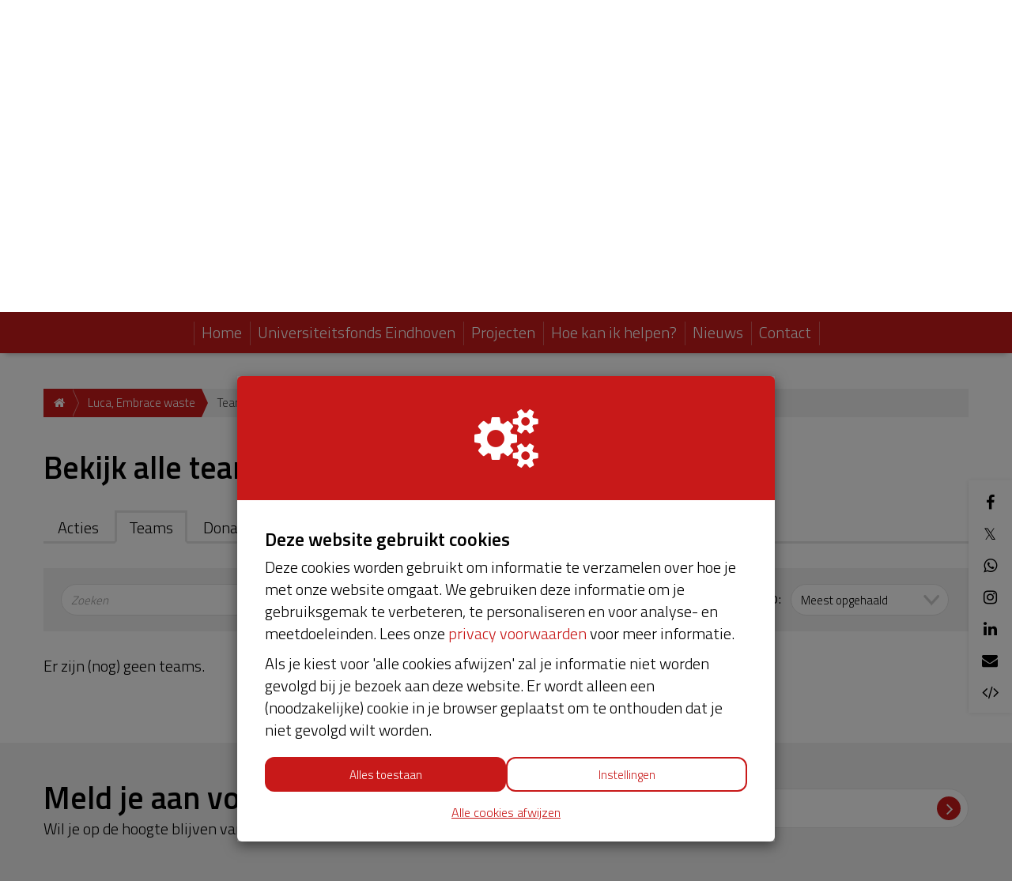

--- FILE ---
content_type: text/css; charset=utf-8
request_url: https://crowdfund.tue.nl/theme/variables.css
body_size: 389
content:
        @import url('https://fonts.googleapis.com/css2?family=Titillium+Web&display=swap');


  :root {
    --base-font-family: Titillium Web;
    --heading-font-family: Titillium Web;

    --h1-heading-color: #000000;
    --hyperlink-color: #c81919;

    --donation-button-font-family: Titillium Web;
    --donation-button-background-color: #c81919;
    --donation-button-text-color: #ffffff;

    --start-action-button-font-family: Titillium Web;
    --start-action-button-background-color: #c81919;
    --start-action-button-text-color: #ffffff;

    --start-project-button-font-family: Titillium Web;
    --start-project-button-background-color: #c81919;
    --start-project-button-text-color: #ffffff;

    --theme-darken-color: #b41717;
    --theme-darken-contrast-color: #e6e6e6;
  }

  :after,
  :before {
    --theme-color: #c81919;
    --theme-contrast-color: #ffffff;
    --theme-darken-color: #b41717;
    --theme-darken-contrast-color: #e6e6e6;
  }

:root,
:before,
:after {
  --theme-color: #c81919;
  --theme-contrast-color: #ffffff;
  --theme-darken-color: #b41717;
  --theme-darken-color-70: #8c1212;

  --theme-lighten-color-40: #f04141;
  --theme-lighten-color-70: #ff5f5f;
  --theme-lighten-color-100: #ff7d7d;

  --theme-opacity-theme-color-10: rgba(200, 25, 25, 0.1);
  --theme-opacity-theme-color-30: rgba(200, 25, 25, 0.3);

  --theme-darken-contrast-color: #e6e6e6;
}


--- FILE ---
content_type: text/css; charset=utf-8
request_url: https://crowdfund.tue.nl/theme/website.css
body_size: 4547
content:
.theme-text-color {
  color: var(--theme-color);
}
.theme-text-color-forced {
  color: var(--theme-color) !important;
}
.theme-background-color {
  background-color: var(--theme-color);
}
.theme-background-color-forced {
  background-color: var(--theme-color) !important;
}
.theme-background-color-opacity {
  background-color: rgba(0,117,183,0.85);
}

.theme-border-color {
  border-color: var(--theme-color);
}
.theme-border-color-forced {
  border-color: var(--theme-color) !important;
}
.theme-text-hover-color:hover,
.theme-text-hover-color:active,
.theme-text-hover-color:focus {
  color: var(--theme-color);
}

.theme-text-hover-color-forced:hover,
.theme-text-hover-color-forced:active,
.theme-text-hover-color-forced:focus {
  color: var(--theme-color) !important;
}
.theme-text-darken-hover-color-forced:hover,
.theme-text-darken-hover-color-forced:active,
.theme-text-darken-hover-color-forced:focus {
  color: var(--theme-darken-color) !important;
}

.theme-text-darken-color-forced {
  color: var(--theme-darken-color) !important;
}

.theme-background-hover-color:hover,
.theme-background-hover-color:active,
.theme-background-hover-color:focus {
  background-color: var(--theme-color);
}

.theme-background-darken-hover-color:hover,
.theme-background-darken-hover-color:active,
.theme-background-darken-hover-color:focus {
  background-color: var(--theme-darken-color);
}

.theme-background-darken-hover-color-forced:hover,
.theme-background-darken-hover-color-forced:active,
.theme-background-darken-hover-color-forced:focus {
  background-color: var(--theme-darken-color) !important;
}
.theme-border-hover-color:hover,
.theme-border-hover-color:active,
.theme-border-hover-color:focus {
  border-color: var(--theme-color);
}
.theme-after-text-color::after {
  color: var(--theme-color);
}
.theme-after-text-color-forced::after {
  color: var(--theme-color);
}
.theme-after-background-color::after {
  background-color: var(--theme-color);
}
.theme-after-background-color-forced::after {
  background-color: var(--theme-color) !important;
}
.theme-after-border-color::after {
  border-color: var(--theme-color);
}
.theme-after-border-color-forced::after {
  border-color: var(--theme-color) !important;
}

.theme-before-text-color::before {
  color: var(--theme-color);
}
.theme-before-text-color-forced::before {
  color: var(--theme-color);
}
.theme-before-background-color::before {
  background-color: var(--theme-color);
}
.theme-before-background-color-forced::before {
  background-color: var(--theme-color) !important;
}
.theme-before-border-color::before {
  border-color: var(--theme-color);
}
.theme-before-border-color-forced::before {
  border-color: var(--theme-color) !important;
}

.theme-text-contrast-color {
  color: var(--theme-contrast-color);
}
.theme-text-contrast-color-forced {
  color: var(--theme-contrast-color) !important;
}
.theme-background-contrast-color {
  background-color: var(--theme-contrast-color);
}
.theme-background-contrast-color-forced {
  background-color: var(--theme-contrast-color) !important;
}
.theme-border-contrast-color {
  border-color: var(--theme-contrast-color);
}
.theme-border-contrast-color-forced {
  border-color: var(--theme-contrast-color) !important;
}
.theme-background-hover-contrast-color:hover,
.theme-background-hover-contrast-color:focus,
.theme-background-hover-contrast-color:active {
  background-color: var(--theme-contrast-color);
}
.theme-background-darken-hover-contrast-color-forced:hover,
.theme-background-darken-hover-contrast-color-forced:active,
.theme-background-darken-hover-contrast-color-forced:focus {
  background-color: var(--theme-darken-contrast-color) !important;
}
.theme-text-hover-contrast-color:hover,
.theme-text-hover-contrast-color:focus,
.theme-text-hover-contrast-color:active {
  color: var(--theme-contrast-color);
}

.theme-text-hover-contrast-color-forced:hover,
.theme-text-hover-contrast-color-forced:focus,
.theme-text-hover-contrast-color-focred:active {
  color: var(--theme-contrast-color) !important;
}

.theme-after-text-contrast-color::after {
  color: var(--theme-contrast-color);
}
.theme-after-text-contrast-color-forced::after {
  color: var(--theme-contrast-color);
}
.theme-after-background-contrast-color::after {
  background-color: var(--theme-contrast-color);
}
.theme-after-background-contrast-color-forced::after {
  background-color: var(--theme-contrast-color) !important;
}
.theme-after-border-contrast-color::after {
  border-color: var(--theme-contrast-color);
}
.theme-after-border-contrast-color-forced::after {
  border-color: var(--theme-contrast-color) !important;
}

.theme-before-text-contrast-color::before {
  color: var(--theme-contrast-color);
}
.theme-before-text-contrast-color-forced::before {
  color: var(--theme-contrast-color) !important;
}
.theme-before-background-contrast-color::before {
  background-color: var(--theme-contrast-color);
}
.theme-before-background-contrast-color-forced::before {
  background-color: var(--theme-contrast-color) !important;
}
.theme-before-border-contrast-color::before {
  border-color: var(--theme-contrast-color);
}
.theme-before-border-contrast-color-forced::before {
  border-color: var(--theme-contrast-color) !important;
}

.theme-html-content-contrast-color,
.theme-html-content-contrast-color *,
.theme-html-content-contrast-color *:hover,
.theme-html-content-contrast-color *:active,
.theme-html-content-contrast-color *:focus,
.theme-html-content-contrast-color *::after,
.theme-html-content-contrast-color *::before {
  color: var(--theme-contrast-color);
}

.theme-html-content-contrast-color-forced,
.theme-html-content-contrast-color-forced *,
.theme-html-content-contrast-color-forced *:hover,
.theme-html-content-contrast-color-forced *:active,
.theme-html-content-contrast-color-forced *:focus,
.theme-html-content-contrast-color-forced *::after,
.theme-html-content-contrast-color-forced *::before {
  color: var(--theme-contrast-color) !important;
}

.theme-html-content-a-color a,
.theme-html-content-a-color a:active,
.theme-html-content-a-color a:focus,
.theme-html-content-a-color a:hover {
  color: var(--theme-color);
}

.theme-darken-text-color {
  color: var(--theme-darken-color);
}

.theme-lighten-text-color {
  color: var(--theme-darken-color);
}

.theme-fill-color path {
  fill: var(--theme-color);
}

.cropper-viewer {
  outline-color: var(--theme-color);
}

.performance .icon svg path {
  fill: var(--theme-color);
}

.entity-index-holder .entity-item.cta-item .link-item:hover,
.entity-index-holder .entity-item.cta-item .link-item:focus,
.entity-index-holder .entity-item.cta-item .link-item:active,
.kentaa-donate-wrapper .kentaa-donation-btn-holder .kentaa-donation-btn a:hover,
.kentaa-donate-wrapper .kentaa-donation-btn-holder .kentaa-donation-btn a:focus,
.kentaa-donate-wrapper .kentaa-donation-btn-holder .kentaa-donation-btn a:active,
.kentaa-donate-wrapper .kentaa-btn-submit:hover,
.kentaa-donate-wrapper .kentaa-btn-submit:active,
.kentaa-donate-wrapper .kentaa-btn-submit:focus,
.dynamic-navigation-holder .navbar-nav > li.open a,
.dynamic-navigation-holder-phantom .navbar-nav > li.open a,
.dynamic-navigation-holder .navbar-nav > li a:hover,
.dynamic-navigation-holder .navbar-nav > li a:focus,
.dynamic-navigation-holder .navbar-nav > li a:active,
.dynamic-navigation-holder-phantom .navbar-nav > li a:hover,
.dynamic-navigation-holder-phantom .navbar-nav > li a:focus,
.dynamic-navigation-holder-phantom .navbar-nav > li a:active,
.btn:hover,
.sidr .sidr-class-login-header button:hover,
.btn:focus,
.sidr .sidr-class-login-header button:focus,
.btn:active,
.sidr .sidr-class-login-header button:active,
.btn:after,
.sidr .sidr-class-login-header button:after,
.rewards-holder .list-group-item .amount-holder:after,
.donation-btn-holder .donation-btn a:hover,
.donation-btn-holder .donation-btn a:active,
.donation-btn-holder .donation-btn a:focus,
.reward-holder:after,
.carousel-control.left:hover,
.carousel-control.left:active,
.carousel-control.left:focus,
.carousel-control.right:active,
.carousel-control.right:hover,
.carousel-control.right:focus,
.dynamic-navigation-holder .navbar-nav > li.open .right-clickable:hover,
.dynamic-navigation-holder .navbar-nav > li.open .right-clickable:active,
.dynamic-navigation-holder .navbar-nav > li.open .right-clickable:focus,
.dynamic-navigation-holder-phantom .navbar-nav > li.open .right-clickable:hover,
.dynamic-navigation-holder-phantom .navbar-nav > li.open .right-clickable:active,
.dynamic-navigation-holder-phantom .navbar-nav > li.open .right-clickable:focus,
.dynamic-navigation-holder .navbar-nav > li .right-clickable:hover,
.dynamic-navigation-holder .navbar-nav > li .right-clickable:active,
.dynamic-navigation-holder .navbar-nav > li .right-clickable:focus,
.dynamic-navigation-holder-phantom .navbar-nav > li .right-clickable:hover,
.dynamic-navigation-holder-phantom .navbar-nav > li .right-clickable:active,
.dynamic-navigation-holder-phantom .navbar-nav > li .right-clickable:focus,
.login-header .btn:hover, .login-header .sidr .sidr-class-login-header button:hover,
.sidr .sidr-class-login-header .login-header button:hover,
.submit-holder .btn:hover,
.submit-holder .sidr .sidr-class-login-header button:hover,
.sidr .sidr-class-login-header .submit-holder button:hover,
.action_index .nice-info-block:after,
.newsletter-box form button.icon:hover,
.newsletter-box .newsletter-form button.icon:hover,
.newsletter-holder form button.icon:hover,
.newsletter-holder .newsletter-form button.icon:hover {
  background-color: var(--theme-darken-color);
}

.customer-magic .nice-percentage-block .perc,
.customer-magic .nice-info-block:hover,
.customer-magic .nice-info-block:focus,
.customer-magic .nice-info-block:after,
.toolbar_footer .inner > .container .btn:hover,
.toolbar_footer .inner > .container .btn:active,
.toolbar_footer .inner > .container .btn:focus,
.toolbar_footer .inner > .container .btn:after,
.styled-bg-block.improve-block .btn:after,
.styled-bg-block.improve-block .btn:active,
.styled-bg-block.improve-block .btn:hover,
.styled-bg-block.improve-block .btn:focus,
.any_home .phone-metrics .metrics .btn-inline:focus,
.any_home .phone-metrics .metrics .btn-inline:active,
.any_home .phone-metrics .metrics .btn-inline:hover {
    background-color: #e6e6e6;
}

.background-darkend-color {
    background-color: #e6e6e6 !important;
}

.index-filter .filter-type.active,
.index-filter .filter-options .filter-entities-holder .label-filter-entity,
.tips-holder .tip-item h2,
.tips-holder .tip-item .like-h2,
.entity-index-holder-list-view .list-view-row.list-view-row-heading .name,
.entity-index-holder-list-view .list-view-row.list-view-row-heading .title,
.entity-index-holder-list-view .list-view-row.list-view-row-heading .member,
.entity-index-holder-list-view .list-view-row.list-view-row-heading .cta,
a,
.entity-index-holder .entity-item .link-item .content .sub-name .sub-txt,
.entity-index-holder-list-view .list-view-row .cta,
header .logo-and-search .search-area:after,
.metrics .superheart .fa-circle,
.metrics .total_amount,
.metrics .total_amount .amount > span,
.metrics .stat,
.metrics .stat a,
.metrics .stat .diff,
.metrics .stat a .diff,
.metrics .stat a:after,
.rewards-holder .list-group-item:active .amount-holder .amount-description,
.rewards-holder .list-group-item:active .amount-holder .amount,
.rewards-holder .list-group-item:focus .amount-holder .amount-description,
.rewards-holder .list-group-item:focus .amount-holder .amount,
.rewards-holder .list-group-item:hover .amount-holder .amount-description,
.rewards-holder .list-group-item:hover .amount-holder .amount,
.rewards-holder .list-group-item.active .amount-holder .amount-description,
.rewards-holder .list-group-item.active .amount-holder .amount,
.rewards-holder .list-group-item.active:active .amount-holder .amount-description,
.rewards-holder .list-group-item.active:active .amount-holder .amount,
.rewards-holder .list-group-item.active:focus .amount-holder .amount-description,
.rewards-holder .list-group-item.active:focus .amount-holder .amount,
.rewards-holder .list-group-item.active:hover .amount-holder .amount-description,
.rewards-holder .list-group-item.active:hover .amount-holder .amount,
.rewards-holder .list-group-item:active .list-group-item-text,
.rewards-holder .list-group-item:focus .list-group-item-text,
.rewards-holder .list-group-item:hover .list-group-item-text,
.rewards-holder .list-group-item.active .list-group-item-text,
.rewards-holder .list-group-item.active:active .list-group-item-text,
.rewards-holder .list-group-item.active:focus .list-group-item-text,
.rewards-holder .list-group-item.active:hover .list-group-item-text,
.customer-magic .nice-info-block,
.customer-magic .nice-percentage-block .reached,
.customer-magic .nice-percentage-block .reached span,
.customer-magic .nice-percentage-block .perc,
.customer-magic .nice-info-block:after,
.action-slider .content .title,
.list-supported-by > .item .name,
.item-list-holder .item-list.top-list .media-name,
.donations-homepage .list-group-item .donater-explanation .name,
.entity-index-holder .entity-item .link-item .content .title,
.index-filter .search-wrapper:after,
.entity-index-holder-list-view .list-view-row .cta span, .entity-index-holder-list-view .list-view-row .cta i,
.donations-holder .list-group .list-group-item .donater-explanation .name,
.donations-holder.donations-index .list-group .list-group-item .donater-explanation .read-more .fa.fa-plus-circle,
.toolbar_footer .inner > .container .btn,
.toolbar_footer .inner > .container .btn:hover,
.toolbar_footer .inner > .container .btn:active,
.toolbar_footer .inner > .container .btn:focus,
.toolbar_footer .inner > .container .btn:after,
.styled-bg-block.improve-block .btn:after,
.styled-bg-block.improve-block .btn,
.styled-bg-block.improve-block .btn:focus,
.styled-bg-block.improve-block .btn:active,
.styled-bg-block.improve-block .btn:hover,
.entity-heading .with-avatar .sub-p a,
.any_home .phone-metrics .metrics .btn-inline,
.any_home .phone-metrics .holder-stats .stat a .diff,
.any_home .phone-metrics .holder-stats .stat a,
.any_home .phone-metrics .holder-stats .stat,
.download-items .download-item .title,
.ui-autocomplete > .ui-menu-item > a,
.media-holder .target-achieved .target-achieved-text,
.carrousel-wrapper .target-achieved .target-achieved-text,
.project-grid .target-achieved .target-achieved-text,
.social-aside .item .fa:hover.fa-code,
.social-aside .item .fa:active.fa-code,
.social-aside .item .fa:focus.fa-code,
.controller_widgets h1,
.controller_widgets h2,
.controller_widgets h3,
.controller_widgets h4,
.controller_widgets h5,
.controller_widgets h6,
.controller_widgets .like-h1,
.controller_widgets .like-h2,
.controller_widgets .like-h3,
.controller_widgets .like-h4,
.controller_widgets .like-h5,
.controller_widgets .like-h6,
.customer-magic .nice-info-block:hover,
.customer-magic .nice-info-block:focus,
.customer-magic .nice-info-block:active,
.kentaa-donate-wrapper .entity-heading .with-avatar .sub-p a,
.social-aside .item.subscribe .fa-circle,
.segment-percentage-block .reached,
.segment-percentage-block .perc {
  color: var(--theme-color);
}

a:hover,
a:focus,
a:active {
  color: var(--theme-darken-color);
}

.border-left-color,
.breadcrumb li:not(.active):after {
  border-left-color: var(--theme-color);
}

.entity-index-holder-list-view .list-view-row.list-view-row-heading .name.current,
.entity-index-holder-list-view .list-view-row.list-view-row-heading .title.current,
.entity-index-holder-list-view .list-view-row.list-view-row-heading .member.current,
.entity-index-holder-list-view .list-view-row.list-view-row-heading .cta.current,
.entity-index-holder-list-view .list-view-row.list-view-row-heading .name:hover,
.entity-index-holder-list-view .list-view-row.list-view-row-heading .name:active,
.entity-index-holder-list-view .list-view-row.list-view-row-heading .name:focus,
.entity-index-holder-list-view .list-view-row.list-view-row-heading .title:hover,
.entity-index-holder-list-view .list-view-row.list-view-row-heading .title:active,
.entity-index-holder-list-view .list-view-row.list-view-row-heading .title:focus,
.entity-index-holder-list-view .list-view-row.list-view-row-heading .member:hover,
.entity-index-holder-list-view .list-view-row.list-view-row-heading .member:active,
.entity-index-holder-list-view .list-view-row.list-view-row-heading .member:focus {
  border-bottom-color: var(--theme-color);
}

.index-filter .filter-options .filter-entities-holder .label-filter-entity,
.entity-index-holder .entity-item.achieved .link-item,
.tips-holder .tip-item.inversed,
.metrics .stat > .fa,
.metrics .stat a > .fa,
.rewards-holder .list-group-item .amount-holder,
.rewards-holder .list-group-item:active .amount-holder,
.rewards-holder .list-group-item:focus .amount-holder,
.rewards-holder .list-group-item:hover .amount-holder,
.rewards-holder .list-group-item.active .amount-holder,
.rewards-holder .list-group-item.active:active .amount-holder,
.rewards-holder .list-group-item.active:focus .amount-holder,
.rewards-holder .list-group-item.active:hover .amount-holder {
  border-color: var(--theme-color);
}

.wrapper .widget-metrics .stat i,
.segment-percentage-block .reached {
  border-color: var(--theme-color) !important;
}

.entity-index-holder .entity-item.cta-item .link-item .plus-icon {
  border-color: var(--theme-contrast-color);
}

.index-filter .filter-options .filter-entities-holder .label-filter-entity.active,
.tips-holder .tip-item.inversed,
.entity-index-holder .entity-item.cta-item .link-item,
.individual-avatar,
.team-avatar,
.styled-bg-block.improve-block,
.fancy-system-alert.success:before,
.kentaa-donate-wrapper .kentaa-donation-btn-holder .kentaa-donation-btn a,
.kentaa-donate-wrapper .kentaa-btn-submit,
.dynamic-navigation-holder,
.dynamic-navigation-holder-phantom,
.dynamic-navigation-holder .navbar-nav > li .dropdown-menu a:hover,
.dynamic-navigation-holder .navbar-nav > li .dropdown-menu a:active,
.dynamic-navigation-holder .navbar-nav > li .dropdown-menu a:focus,
.dynamic-navigation-holder-phantom .navbar-nav > li .dropdown-menu a:hover,
.dynamic-navigation-holder-phantom .navbar-nav > li .dropdown-menu a:active,
.dynamic-navigation-holder-phantom .navbar-nav > li .dropdown-menu a:focus,
.sidr .sidr-class-login-header button:after,
.rewards-holder .list-group-item .amount-holder,
.segment-col.segment-col-big .project-big-container,
.customer-magic,
.cropper-point,
.cropper-line,
.progress-holder .progress-bar,
.btn,
.btn:hover:after,
.btn:focus:after,
.btn:active:after,
.action-slider .content .description span,
.nice-percentage-block .reached,
.nice-info-block,
.breadcrumb li a,
.breadcrumb li a:hover,
.breadcrumb li a:active,
.breadcrumb li a:focus,
.nice-info-block:hover:after,
.nice-info-block:focus:after,
.nice-info-block:active:after,
.entity-index-holder .entity-item .link-item .content .sub-name .individual-avatar,
.entity-index-holder .entity-item .link-item .content .sub-name .team-avatar,
.entity-index-holder .entity-item .link-item .content .description span,
.btn .tab-counter,
.donation-btn-holder .donation-btn a,
.reward-holder,
.carousel-control.left,
.carousel-control.right,
.any_home .phone-metrics .phone-progress,
.any_home .phone-metrics .metrics,
.login-nav-bar .highlight a.login-header-show,
.login-header .btn, .login-header .sidr .sidr-class-login-header button,
.sidr .sidr-class-login-header .login-header button,
.login-nav-bar .highlight a.login-header-show:hover,
.sidr .sidr-class-login-header button,
.poster-preview .poster-preview-holder,
.action_index .nice-info-block:hover:after,
.action_index .nice-info-block:focus:after,
.sidr .sidr-class-login-nav-bar .sidr-class-highlight .sidr-class-dropdown-toggle .sidr-class-individual-avatar,
.sidr .sidr-class-login-nav-bar .sidr-class-highlight .sidr-class-dropdown-toggle .sidr-class-team-avatar,
.social-aside .item.subscribe,
.newsletter-box form button.icon,
.newsletter-box .newsletter-form button.icon,
.newsletter-holder form button.icon,
.newsletter-holder .newsletter-form button.icon {
  background-color: var(--theme-color);
}

.individual-avatar.tiny-loggedin-thumb,
.team-avatar.tiny-loggedin-thumb,
.dynamic-navigation-holder .navbar-nav > li.last:before,
.dynamic-navigation-holder-phantom .navbar-nav > li.last:before,
.dynamic-navigation-holder .navbar-nav > li > a:after,
.dynamic-navigation-holder-phantom .navbar-nav > li > a:after,
.customer-magic .nice-info-block,
.customer-magic .nice-percentage-block .reached,
.customer-magic .nice-info-block:hover:after,
.customer-magic .nice-info-block:focus:after,
.toolbar_footer .inner > .container .btn, .toolbar_footer .inner > .container .sidr .sidr-class-login-header button,
.sidr .sidr-class-login-header .toolbar_footer .inner > .container button,
.toolbar_footer .inner > .container .btn:hover:after,
.toolbar_footer .inner > .container .btn:active:after,
.toolbar_footer .inner > .container .btn:focus:after,
.styled-bg-block.improve-block .btn,
.styled-bg-block.improve-block .btn:hover:after,
.styled-bg-block.improve-block .btn:focus:after,
.styled-bg-block.improve-block .btn:active:after,
.styled-bg-block.improve-block .sidr .sidr-class-login-header button,
.sidr .sidr-class-login-header .styled-bg-block.improve-block button,
.any_home .phone-metrics .metrics .btn-inline,
.dynamic-navigation-holder .navbar-nav > li a.dropdown-toggle button .icon-bar,
.dynamic-navigation-holder .navbar-nav > li a.dropdown-toggle .button .icon-bar {
  background-color: var(--theme-contrast-color);
}

.individual-avatar.tiny-loggedin-thumb i,
.team-avatar.tiny-loggedin-thumb i,
.wrapper .widget-metrics .superheart .fa-circle,
.wrapper .widget-metrics .total_amount,
.wrapper .widget-metrics .amount,
.wrapper .widget-metrics .amount span,
.wrapper .widget-metrics .stat,
.wrapper .widget-metrics .stat i {
  color: var(--theme-color) !important;
}

.index-filter .filter-options .filter-entities-holder .label-filter-entity.active,
.tips-holder .tip-item.inversed,
.entity-index-holder .entity-item.cta-item .link-item,
.entity-index-holder .entity-item.cta-item .link-item:hover,
.entity-index-holder .entity-item.cta-item .link-item:focus,
.entity-index-holder .entity-item.cta-item .link-item:active,
.individual-avatar i,
.team-avatar i,
.styled-bg-block.improve-block,
.kentaa-donate-wrapper .kentaa-donation-btn-holder .kentaa-donation-btn a span,
.kentaa-donate-wrapper .kentaa-donation-btn-holder .kentaa-donation-btn a,
.kentaa-donate-wrapper .kentaa-donation-btn-holder .kentaa-donation-btn a:hover,
.kentaa-donate-wrapper .kentaa-donation-btn-holder .kentaa-donation-btn a:focus,
.kentaa-donate-wrapper .kentaa-donation-btn-holder .kentaa-donation-btn a:active,
.kentaa-donate-wrapper .kentaa-btn-submit,
.kentaa-donate-wrapper .kentaa-btn-submit:hover,
.kentaa-donate-wrapper .kentaa-btn-submit:focus,
.kentaa-donate-wrapper .kentaa-btn-submit:active,
.dynamic-navigation-holder .navbar-nav > li a,
.dynamic-navigation-holder-phantom .navbar-nav > li a,
.metrics .superheart .fa-heart,
.btn,
.sidr .sidr-class-login-header button,
.btn:hover,
.sidr .sidr-class-login-header button:hover,
.btn:focus,
.sidr .sidr-class-login-header button:focus,
.btn:active,
.sidr .sidr-class-login-header button:active,
.btn:after,
.sidr .sidr-class-login-header button:after,
.rewards-holder .list-group-item .amount-holder .amount,
.rewards-holder .list-group-item .amount-holder .amount-description,
.rewards-holder .list-group-item .amount-holder:after,
.segment-col.segment-col-big .project-big-container .right-col a,
.segment-col.segment-col-big .project-big-container .right-col h4,
.segment-col.segment-col-big .project-big-container .right-col .like-h2,
.segment-col.segment-col-big .project-big-container .right-col .right-col-descr,
.customer-magic .like-h1, .customer-magic .rewards-holder .title_choose_amount,
.rewards-holder .customer-magic .title_choose_amount,
.customer-magic .title-view-all a, .customer-magic .title-view-all i,
.project-col.project-col-big .project-big-container .right-col .like-h2,
.customer-magic,
.action-slider .content .description span,
.nice-percentage-block .reached,
.nice-percentage-block .reached span,
.nice-info-block,
.nice-info-block:after,
.nice-percentage-block .perc,
.breadcrumb li a,
.breadcrumb li a:hover,
.breadcrumb li a:active,
.breadcrumb li a:focus,
.entity-index-holder .entity-item.cta-item .link-item .big-title,
.entity-index-holder .entity-item.cta-item .link-item .plus-icon i,
.entity-index-holder .entity-item.cta-item .link-item .small-label,
.entity-index-holder .entity-item .link-item .content .sub-name .individual-avatar,
.entity-index-holder .entity-item .link-item .content .sub-name .team-avatar,
.entity-index-holder .entity-item .link-item .content .description span,
.btn .tab-counter, .sidr .sidr-class-login-header button .tab-counter,
.toolbar_footer .inner > .container > span,
.styled-bg-block.improve-block h2,
.styled-bg-block.improve-block .btn-link span,
.styled-bg-block.improve-block .btn-link,
.styled-bg-block.improve-block i.dropdown,
.donation-btn-holder .donation-btn a,
.donation-btn-holder .donation-btn a span,
.reward-holder .reward-title,
.reward-holder .reward-description,
.reward-holder:after,
.btn span,
.sidr .sidr-class-login-header button span,
.carousel-control.left,
.carousel-control.right,
.carousel-control.left:hover,
.carousel-control.left:active,
.carousel-control.left:focus,
.carousel-control.right:active,
.carousel-control.right:hover,
.carousel-control.right:focus,
.any_home .phone-metrics .like-h3,
.any_home .phone-metrics .metrics-target,
.any_home .phone-metrics .like-h3 span,
.any_home .phone-metrics .metrics .btn-centered,
.any_home .phone-metrics .metrics .btn-centered:focus,
.any_home .phone-metrics .metrics .btn-centered:active,
.any_home .phone-metrics .metrics .btn-centered:hover,
.dynamic-navigation-holder .navbar-nav > li a span,
.login-header .btn, .login-header .sidr .sidr-class-login-header button,
.sidr .sidr-class-login-header .login-header button,
.login-header .btn:hover, .login-header .sidr .sidr-class-login-header button:hover,
.sidr .sidr-class-login-header .login-header button:hover,
.action_index .nice-info-block:after,
.nice-info-block:hover,
.nice-info-block:focus,
.entity-index-holder .entity-item .link-item .content .sub-name .individual-avatar i,
.entity-index-holder .entity-item .link-item .content .sub-name .team-avatar i,
.sidr .sidr-class-login-nav-bar .sidr-class-highlight .sidr-class-dropdown-toggle .sidr-class-individual-avatar i,
.sidr .sidr-class-login-nav-bar .sidr-class-highlight .sidr-class-dropdown-toggle .sidr-class-team-avatar i {
  color: var(--theme-contrast-color);
}

.social-aside .item .fa-inverse.subscribe, .social-aside .item.subscribe span {
  color: var(--theme-contrast-color) !important;
}

.border-top-color,
.carrousel-wrapper .target-achieved {
  border-top-color: var(--theme-color);
}

.progress-bar,
.ui-autocomplete > .ui-menu-item > a:hover,
.ui-autocomplete > .ui-menu-item.ui-state-focus > a,
.wrapper .widget-metrics .progress-holder .progress-bar,
.login-nav-bar .individual-avatar.tiny-loggedin-thumb,
.login-nav-bar .team-avatar.tiny-loggedin-thumb {
  background-color: var(--theme-color) !important;
}

.customer-magic .view-all,
.login-nav-bar .highlight a.login-header-show i,
.poster-preview .poster-preview-black .poster-preview-inner div,
.ui-autocomplete > .ui-menu-item.ui-state-focus > a,
.ui-autocomplete > .ui-menu-item.ui-state-focus > a:after,
.ui-autocomplete > .ui-menu-item.ui-state-focus > a *,
.ui-autocomplete > .ui-menu-item > a:hover,
.ui-autocomplete > .ui-menu-item > a:hover:after,
.ui-autocomplete > .ui-menu-item > a:hover *,
.login-nav-bar .individual-avatar.tiny-loggedin-thumb i,
.login-nav-bar .team-avatar.tiny-loggedin-thumb i {
  color: var(--theme-contrast-color) !important;
}

.project-grid .target-achieved,
.media-holder .target-achieved,
.carrousel-wrapper .target-achieved {
  background-color: rgba(255, 255, 255, 0.95);
}

.toolbar_footer .inner {
  background-color: rgba(200, 25, 25, 0.95);
}

@media (max-width: 767px) {
  .any_home .main-content .container .title-view-all.colored .view-all,
  .any_home .main-content .container .title-view-all.colored .view-all:hover,
  .any_home .main-content .container .title-view-all.colored .view-all:active,
  .any_home .main-content .container .title-view-all.colored .view-all:focus,
  .any_home .top-list .media:after,
  .customer-magic .nice-info-block:after {
    color: var(--theme-color);
  }

  .customer-magic .nice-info-block:after {
    color: var(--theme-color) !important;
  }

  .any_home .main-content .container .segment-grid .segment-col .segment-info-block:after,
  .any_home .main-content .container .segment-grid .segment-col .nice-info-block:after,
  .any_home .main-content .container .segment-grid .project-col .segment-info-block:after,
  .any_home .main-content .container .segment-grid .project-col .nice-info-block:after,
  .any_home .main-content .container .segment-grid .item .segment-info-block:after,
  .any_home .main-content .container .segment-grid .item .nice-info-block:after,
  .any_home .main-content .container .project-grid .segment-col .segment-info-block:after,
  .any_home .main-content .container .project-grid .segment-col .nice-info-block:after,
  .any_home .main-content .container .project-grid .project-col .segment-info-block:after,
  .any_home .main-content .container .project-grid .project-col .nice-info-block:after,
  .any_home .main-content .container .project-grid .item .segment-info-block:after,
  .any_home .main-content .container .project-grid .item .nice-info-block:after,
  .any_home .main-content .container .action-slider .segment-col .segment-info-block:after,
  .any_home .main-content .container .action-slider .segment-col .nice-info-block:after,
  .any_home .main-content .container .action-slider .project-col .segment-info-block:after,
  .any_home .main-content .container .action-slider .project-col .nice-info-block:after,
  .any_home .main-content .container .action-slider .item .segment-info-block:after,
  .any_home .main-content .container .action-slider .item .nice-info-block:after {
    color:  var(--theme-contrast-color);
  }
}



--- FILE ---
content_type: text/javascript; charset=utf-8
request_url: https://crowdfund.tue.nl/project/luca/teams?s=most_collected&tags=&_=1769035553938
body_size: 188
content:
$("ul.nav-tabs li.active span.tab-counter").html("0");


  $("*[data-index-url^='/project/luca/teams']").html('    <p>Er zijn (nog) geen teams.<\/p>\n    <br/>\n');
  EndlessScroll.bindUI();


Loading.hideLoadingMessage();
ButtonInfo.addBtnInfo();
Loading.setBusy(false);
IndexEqualizer.Equalizer();
IndexEqualizer.checkLoadedImages();
